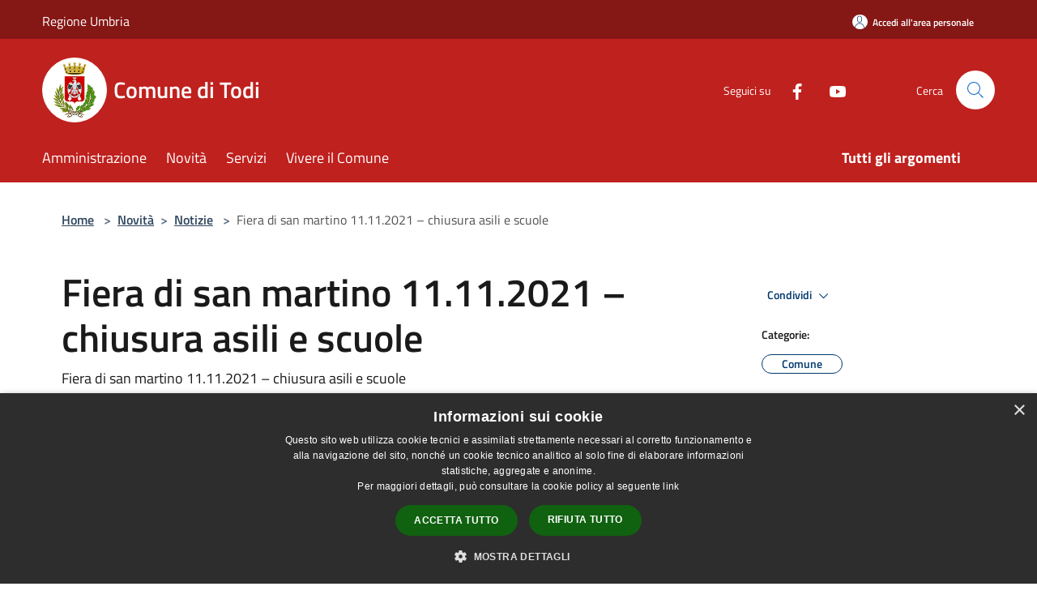

--- FILE ---
content_type: text/html; charset=UTF-8
request_url: https://comune.todi.pg.it/it/news/fiera-di-san-martino-11-11-2021-chiusura-asili-e-scuole
body_size: 93962
content:
<script>

    function changeIcon() {
        if((document.querySelector(".arrow").getAttribute('xlink:href')).includes("arrow-up"))
            document.querySelector(".arrow").setAttribute('xlink:href', "/svg/agid.svg#it-arrow-down");
        else
            document.querySelector(".arrow").setAttribute('xlink:href', "/svg/agid.svg#it-arrow-up");
    }
</script>

<!doctype html>
<html class="no-js" lang="it">
    <head>
        <meta charset="utf-8">
        <meta name="viewport" content="width=device-width, initial-scale=1, shrink-to-fit=no">
        <meta http-equiv="X-UA-Compatible" content="IE=edge"/>
        <meta name="csrf-token" content="1wZLeXpBqFBsY26UEC0UmYZwxviApQW4kq3om0vJ">
        <title> Fiera di san martino 11.11.2021 – chiusura asili e scuole - Comune di Todi</title>
                <link rel="stylesheet" href="/bootstrap-italia/dist/css/bootstrap-italia.min.css">
        <link rel="stylesheet" href="/css/agid.css?id=8e7e936f4bacc1509d74">
        <link rel="stylesheet" href="/css/ionicons/ionicons.min.css">

                        <link rel="canonical" href="https://comune.todi.pg.it/it/news/fiera-di-san-martino-11-11-2021-chiusura-asili-e-scuole" />

        <style>
        
        .background-theme-lighter {
            background-color: rgba(191,33,30,0.1);
        }
    
        :root {
            --pui-cstm-primary: hsl(1deg,73%,43%);
            --pui-cstm-primary-rgb: 191, 33, 30;
            --pui-cstm-primary-hover: hsl(1deg, 73%, 53%);
            --pui-cstm-primary-active: hsl(1deg, 73%, 56%);
            --pui-cstm-primary-text-color: hsl(0deg, 0%, 100%);
            --pui-cstm-secondary: hsl(1deg, 73%, 43%);
            --pui-cstm-secondary-rgb: 191, 33, 30;
            --pui-cstm-secondary-hover: hsl(1deg, 73%, 53%);
            --pui-cstm-secondary-active: hsl(1deg, 73%, 56%);
            --pui-cstm-secondary-text-color: hsl(0deg, 0%, 100%);
        }
    
        .button-transparent {
            box-shadow: inset 0 0 0 2px #bf211e;
            color: #bf211e;
        }

        .text-button-transparent {
            color: #bf211e;
        }

        .icon-button-transparent {
            fill: #bf211e !important;
        }

        .button-fill-header {
            background-color: #bf211e;
        }

        .button-transparent:hover {
            box-shadow: inset 0 0 0 2px #ab1d1b;
            color: #ab1d1b;
        }

        .button-fill-header:hover {
            background-color: #ab1d1b;
        }

        .pagination-menu .page-link[aria-current] {
            color: #bf211e !important;
            border: 1px solid #bf211e !important;
        }

        .pagination-menu .page-link:hover {
            color: #ab1d1b !important;
        }

        .pagination-menu .page-link .icon-primary {
            fill: #bf211e !important;
        }
    
        .responsive-table thead th {
            background-color: #bf211e;
            border: 1px solid #851715;
        }

        .responsive-table thead th {
            background-color: #bf211e;
            border: 1px solid #851715;
        }

        @media (min-width: 480px) {
            .responsive-table tbody th[scope=row] {
                border-left: 1px solid #851715;
                border-bottom: 1px solid #851715;
            }

            .responsive-table tbody td {
                border-left: 1px solid #851715;
                border-bottom: 1px solid #851715;
                border-right: 1px solid #851715;
            }

            .responsive-table tbody td:last-of-type {
                border-right: 1px solid #851715;
            }
        }

        @media (max-width: 767px) {
            .responsive-table tbody th[scope=row] {
                background-color:#bf211e;
            }
        }
    #footer-feedback {
        background-color: #bf211e;
    }#footer-banner {
        background-color: #bf211e;
    }.link-list-wrapper ul li a.list-item.active {
        background: #bf211e;
    }.it-header-slim-wrapper {
            background-color: #851715;
        }
        .it-header-slim-wrapper .it-header-slim-wrapper-content .it-header-slim-right-zone button {
            background-color: #851715;
        }
        .btn-personal {
            background-color: #851715!important;
            border-color: #851715!important;
        }
        .btn-personal:hover {
            background-color: #851715!important;
            border-color: #851715!important;
        }
        .btn-personal:active {
            background-color: #851715!important;
            border-color: #851715!important;
        }
        .btn-personal:focus {
            background-color: #851715!important;
            border-color: #851715!important;
            box-shadow: none !important;
        }.it-header-slim-wrapper .it-header-slim-wrapper-content .it-header-slim-right-zone button:hover {
            background-color: #721312;
        }.it-header-center-wrapper {
            background-color: #bf211e;
        }@media (min-width: 992px) {
            .it-header-navbar-wrapper {
                background-color: #bf211e;
            }
        }.page-father-button {
            background-color: #bf211e;
        }
    .navbar-alerts-link-active{
        background-color: #bf211e;
    }
    .btn-custom {
        background-color:#bf211e;
    }
    .btn-custom:focus {
        box-shadow: inset 0 1px 0 rgb(255 255 255 / 15%), 0 1px 1px rgb(0 0 0 / 8%), 0 0 0 0.2rem rgba(191,33,30,0.5);
    }
    .btn-custom:not(:disabled):not(.disabled).active,
    .btn-custom:not(:disabled):not(.disabled):active,
    .btn-custom:hover {
        background-color:#851715;
    }
    .btn-custom:not(:disabled):not(.disabled).active:focus,
    .btn-custom:not(:disabled):not(.disabled):active:focus {
        box-shadow: inset 0 3px 5px rgb(0 0 0 / 13%), 0 0 0 0.2rem rgba(191,33,30,0.5);
    }/*custom  css events*/
        .events-bar {
            background-color: #bf211e!important;
        }
        .event__detail {
            background-color: #851715!important;
        }
        .event--selected {
            background-color: #851715;
        }
        .event:active, .event:focus, .event:hover {
            background-color: #851715;
        }
        .it-calendar-wrapper .it-header-block-title {
            background-color: #bf211e;
        }
    
        .btn-registry {
            background-color: #bf211e;
        }
        .btn-registry:hover {
            background-color: #ab1d1b;
        }
        .btn-custom {
            background-color: #bf211e;
        }
        .btn-custom:hover {
            background-color: #ab1d1b;
        }
    
    #progressbar .active {
        color: #bf211e;
    }

    #progressbar li.active:before,
    #progressbar li.active:after {
        background: #bf211e;
    }

    .progress-bar {
        background-color: #bf211e;
    }

    .funkyradio input:checked ~ label:before,
    .funkyradio input:checked ~ label:before {
        background-color: #bf211e;
    }

    .funkyradio input:empty ~ label:before,
    .funkyradio input:empty ~ label:before {
        background-color: #bf211e;
    }

    #msform .action-button {
        background: #bf211e;
    }

    #msform .action-button:hover,
    #msform .action-button:focus {
        background-color: #ab1d1b;
    }

    #msform input:focus,
    #msform textarea:focus {
        border: 1px solid #bf211e;
    }
    
    #left-menu .pnrr_separator .bg {
        background-color: #bf211e;
    }
    .theme-color {
        background-color: #bf211e !important;
    }
    .time-events {
        background-color: #bf211e !important;
    }
        .btn-primary {
            border: 2px solid #bf211e;
        }
        .btn-primary:hover {
            border: 2px solid #ab1d1b;
        }
        .back-to-top {
            background-color: #bf211e;
        }
        .it-header-center-wrapper .h2.no_toc {
            background-color: #bf211e;
        }
    
        .link-list-wrapper ul li a span {
            color: #bf211e;
        }
    
    </style>
                <meta name="description" content="Sito ufficiale Comune di Todi">
<meta property="og:title" content="Fiera di san martino 11.11.2021 – chiusura asili e scuole" />
<meta property="og:locale" content="it_IT" />
<meta property="og:description" content="" />
<meta property="og:type" content="website" />
<meta property="og:url" content="https://comune.todi.pg.it/it/news/fiera-di-san-martino-11-11-2021-chiusura-asili-e-scuole" />
<meta property="og:image" content="https://todi-api.municipiumapp.it/s3/720x960/s3/7265/media/schermata-2021-11-08-alle-13-49-31.png" />



    <link rel="icon" type="image/png" href="https://todi-api.municipiumapp.it/s3/150x150/s3/7265/sito/stemma.jpg">
    <link rel="apple-touch-icon" href="https://todi-api.municipiumapp.it/s3/150x150/s3/7265/sito/stemma.jpg">

    


<!-- Attenzione a buttare script lato API -->
    <script type="text/javascript" charset="UTF-8" src="//cdn.cookie-script.com/s/db91fd379dcba7b94e0d56afb81ef70b.js"></script>
 
<style>

#nav-tabContent {
background-color: #f5f5f5;
}


hr {
    margin: 1rem 0;
    color: inherit;
    border: 0;
    border-top: 0px solid;
    opacity: .25;
}


@media (min-width: 992px) {
    .col-lg-11 {
        flex: 0 0 auto;
        width: 100%;
    }
}


table { 
    width: 100%; 
    table-layout: fixed;
    border-collapse: collapse; 
    margin: 0 auto;
}
/* Zebra striping */
tr:nth-of-type(odd) { 
    background: #f2f2f2; 
}
th { 
    background: #414141; 
    color: #fff; 
    font-weight: 600; 
}
td, th { 
    padding: 8px; 
    border: 1px solid #ccc; 
    text-align: left;
    font-size:16px;
    
    
}
/*Mobile View*/
@media 
only screen and 
    (max-width: 760px){
    td, tr { 
        display: block; 
    }
    
    th { 
    background: #414141; 
    color: #fff; 
    font-weight: 600; 
}
    
    /* Hide table headers (but not display: none;, for accessibility) */
    thead tr { 
        position: absolute;
        top: -9999px;
        left: -9999px;
    }
    tr {
        border: 1px solid #CCC; 
    }
    tr + tr{
        margin-top: 1.5em;
    }
    td { 
        /* make like a "row" */
        border: none;
        border-bottom: 1px solid #eee; 
        position: relative;
     /*   padding-left: 50%;*/ 
        text-align: left; 
    }
    td:before { 
        content: attr(data-label);
        display: inline-block;
        line-height: 1.5;
        margin-left: -100%;
        width: 100%;
        white-space: nowrap;
    }
    
    
    .colorex {
        color: #C60;
        font-weight: 700;
        text-decoration: none;            
        
        }
}

.tdevidenza {
border: 0px solid #FFF;
padding: 20px;
background-color: #FFF;
vertical-align: top;
}



</style>

<script>
var _paq = window._paq = window._paq || [];
/* tracker methods like "setCustomDimension" should be called before "trackPageView" */
_paq.push(['trackPageView']);
_paq.push(['enableLinkTracking']);
(function() {
var u="https://ingestion.webanalytics.italia.it/";
_paq.push(['setTrackerUrl', u+'matomo.php']);
_paq.push(['setSiteId', 'Kj0dG6lqnL']);
var d=document, g=d.createElement('script'), s=d.getElementsByTagName('script')[0];
g.async=true; g.src=u+'matomo.js'; s.parentNode.insertBefore(g,s);
})();
</script>
<!-- End Matomo Code -->

    </head>
    <body class="">
        <a href="#main-content" class="sr-only">Salta al contenuto principale</a>
                <div id="loading-layer" class="loading">
            <div class="loading__icon loading__icon--ripple">
                <div></div>
                <div></div>
            </div>
        </div>


        <header class="it-header-wrapper it-header-sticky" data-bs-toggle="sticky" data-bs-position-type="fixed" data-bs-sticky-class-name="is-sticky" data-bs-target="#header-nav-wrapper">
    <div class="it-header-slim-wrapper">
    <div class="container-fluid container-municipium-agid">
        <div class="row">
            <div class="col-12">
                <div class="it-header-slim-wrapper-content pl-0">

                                        <a class="d-lg-block navbar-brand"  href="https://www.regione.umbria.it/home" target="_blank" >
                                                    Regione Umbria
                                            </a>


                    <div class="it-header-slim-right-zone">
                                                                            <a class="btn btn-primary btn-icon btn-full btn-personal"
                                href="https://comune.todi.pg.it/it/private"
                                data-element="personal-area-login" aria-label="Accedi all&#039;area personale">
                                <span class="rounded-icon" aria-hidden="true">
                                    <svg class="icon icon-primary" aria-label="Accesso Utente">
                                        <use xlink:href="/bootstrap-italia/dist/svg/sprites.svg#it-user"></use>
                                    </svg>
                                </span>
                                <span class="d-none d-lg-block">Accedi all&#039;area personale</span>
                            </a>
                                                                                                
                                            </div>
                </div>
            </div>
        </div>
    </div>
</div>


    <div class="it-nav-wrapper">
        <div class="it-header-center-wrapper">
            <div class="container-fluid container-municipium-agid">
                <div class="row">
                    <div class="col-12">
                        <div class="it-header-center-content-wrapper">

                            <div class="it-brand-wrapper">
    <a href="/">

                    <span class="municipality__squared">
                <img src="//todi-api.municipiumapp.it/s3/150x150/s3/7265/sito/stemma.jpg" alt="logo">
            </span>
        
                    <div class="ml-2 it-brand-text">
                <span class="h2 no_toc">Comune di Todi</span>
            </div>
            </a>
</div>

                                                            <div class="it-right-zone">
                                                                        <div class="it-socials d-none d-md-flex">
                                        <span>Seguici su</span>
                                        <ul>
                                                                                                                                                <li class="single-social-phone">
                                                        <a aria-label="Facebook" href="https://www.facebook.com/comunetodi/" title="Facebook" target="_blank">
                                                            <svg class="icon" role="img" aria-label="Facebook"><use href="/bootstrap-italia/dist/svg/sprites.svg#it-facebook"></use></svg>
                                                        </a>
                                                    </li>
                                                                                                                                                                                                                                                                                            <li class="single-social-phone">
                                                        <a aria-label="Youtube" href="https://todi.civicam.it/" title="Youtube" target="_blank">
                                                            <svg class="icon" role="img" aria-label="Youtube"><use href="/bootstrap-italia/dist/svg/sprites.svg#it-youtube"></use></svg>
                                                        </a>
                                                    </li>
                                                                                                                                                                                                                                                                                                                                                                                                                                                                                                                                                                                                                </ul>
                                    </div>
                                                                        <div class="it-search-wrapper">
                                        <span class="d-none d-md-block">Cerca</span>
                                        <a aria-label="Cerca" class="search-link rounded-icon"
                                        href="#" data-bs-toggle="modal" data-bs-target="#searchModal">
                                            <svg class="icon" aria-label="Cerca" role="img">
                                                <use
                                                    xlink:href="/svg/agid.svg#it-search"></use>
                                            </svg>
                                        </a>
                                    </div>
                                </div>
                                                    </div>
                    </div>
                </div>
            </div>
        </div>
                    <div class="it-header-navbar-wrapper" id="header-nav-wrapper">
                <div class="container-fluid container-municipium-agid">
                    <div class="row">
                        <div class="col-12">
                            <nav class="navbar navbar-expand-lg has-megamenu">
                                <button aria-controls="nav10" aria-expanded="false"
                                        aria-label="Toggle navigation" class="custom-navbar-toggler"
                                        data-bs-target="#nav10" data-bs-toggle="navbarcollapsible" type="button">
                                    <svg class="icon" aria-label="Menù" role="img">
                                        <use
                                            xlink:href="/svg/agid.svg#it-burger"></use>
                                    </svg>
                                </button>
                                <div class="navbar-collapsable" id="nav10">
                                    <div class="overlay"></div>
                                    <div class="menu-wrapper">
                                        <div class="close-div" style="padding:0px">
                                            <button class="btn close-menu" type="button" title="Chiudi menù">
                                                <svg class="icon icon-close" aria-label="Chiudi menù">
                                                    <use xlink:href="/svg/agid.svg#close"></use>
                                                </svg>
                                            </button>
                                        </div>
                                        <div class="navbar-logo mobile-only">
                                            <div class="row align-items-center">
                                                <div class="col-4">
                                                    <span class="municipality__logo pl-3">
                                                        <img src="//todi-api.municipiumapp.it/s3/7265/sito/stemma.jpg" alt="logo">
                                                    </span>
                                                </div>
                                                <div class="col-6">
                                                    <span class="navbar-municipality">Comune di Todi</span>
                                                </div>
                                                <div class="col-2">
                                                </div>
                                            </div>
                                        </div>
                                        <ul class="navbar-nav" id="main-navigation" data-element="main-navigation"
                                        >
                                                                                                                                                    <li class="nav-item">
        <a class="nav-link nav-link-menu " href="https://comune.todi.pg.it/it/menu/amministrazione-244333" target="" data-element="management">
                            <span>Amministrazione</span>
                    </a>
    </li>
                                                                                                                                                                                                    <li class="nav-item">
        <a class="nav-link nav-link-menu " href="https://comune.todi.pg.it/it/menu/news" target="" data-element="news">
                            <span>Novità</span>
                    </a>
    </li>
                                                                                                                                                                                                    <li class="nav-item">
        <a class="nav-link nav-link-menu " href="https://comune.todi.pg.it/it/menu/servizi" target="" data-element="all-services">
                            <span>Servizi</span>
                    </a>
    </li>
                                                                                                                                                                                                    <li class="nav-item">
        <a class="nav-link nav-link-menu " href="https://comune.todi.pg.it/it/menu/vivere-il-comune" target="" data-element="live">
                            <span>Vivere il Comune</span>
                    </a>
    </li>
                                                                                                                                                                                                                                                                                                                            </ul>
                                                                                                                                                                    <ul class="navbar-nav navbar-nav-last" id="third-navigation">
                                                                                                                                                                                                                                                                                                                                                                                                                                                                                                                                                                                                                                                                                                                                                                                                                                                <li class="nav-item">
        <a class="nav-link nav-link-menu nav-link-last" href="https://comune.todi.pg.it/it/topics" target="" data-element="all-topics">
                            <span><b>Tutti gli argomenti</b></span>
                    </a>
    </li>
                                                                                                                                                                                                                                                                                                        </ul>
                                                                                <ul class="navbar-nav navbar-nav-auth mobile-only">
                                                                                                                                        <li class="nav-item">
                                                    <a class="nav-link nav-link-menu mobile-only" href="https://comune.todi.pg.it/it/private">
                                                        <span>Accedi all&#039;area personale</span>
                                                    </a>
                                                </li>
                                                                                                                                </ul>
                                                                                    <div class="container-social-phone mobile-only">
                                                <h1 class="h3">Seguici su</h1>
                                                <ul class="socials-phone">
                                                                                                                                                                    <li class="single-social-phone">
                                                            <a aria-label="Facebook" href="https://www.facebook.com/comunetodi/" title="Facebook" target="_blank">
                                                                <svg class="icon" aria-label="Facebook" role="img"><use href="/bootstrap-italia/dist/svg/sprites.svg#it-facebook"></use></svg>
                                                            </a>
                                                        </li>
                                                                                                                                                                                                                                                                                                                                        <li class="single-social-phone">
                                                            <a aria-label="Youtube" href="https://todi.civicam.it/" title="Youtube" target="_blank">
                                                                <svg class="icon" aria-label="Youtube" role="img"><use href="/bootstrap-italia/dist/svg/sprites.svg#it-youtube"></use></svg>
                                                            </a>
                                                        </li>
                                                                                                                                                                                                                                                                                                                                                                                                                                                                                                                                                                                                                                                                                                                        </ul>
                                            </div>
                                                                            </div>
                                </div>
                            </nav>
                        </div>
                    </div>
                </div>
            </div>
            </div>
</header>

        <main id="main-content">

                                        <section id="breadcrumb" class=" container-fluid container-municipium-agid  px-4 my-4" >
    <div class="row">
        <div class="col px-lg-4">
            <nav class="breadcrumb-container" aria-label="breadcrumb">
                <ol class="breadcrumb" data-element="breadcrumb">
                    <li class="breadcrumb-item">
                        <a href="https://comune.todi.pg.it/it">Home</a>
                        <span class="separator">&gt;</span>
                    </li>

                                                            


                    

                    
                                                                        <li class="breadcrumb-item">
                                <a href="https://comune.todi.pg.it/it/menu/news">Novità</a><span class="separator">&gt;</span>
                            </li>
                                                                                                    <li class="breadcrumb-item">
                                <a href="https://comune.todi.pg.it/it/news?type=1">Notizie</a>
                                <span class="separator">&gt;</span>
                            </li>
                                            
                    
                    
                    
                    
                    
                    
                    

                    
                    
                    
                    
                    
                                                                                                    
                    
                    
                                        
                    
                    

                    
                    
                    
                    
                    
                    
                    
                    
                    
                                            <li class="breadcrumb-item active" aria-current="page">
                            Fiera di san martino 11.11.2021 – chiusura asili e scuole
                        </li>
                                        

                                                                
                                                            
                                        
                                        
                    
                                                            
                                        
                    
                    
                    
                    
                    
                    
                    
                    
                    
                    
                                        
                    
                    
                    
                    
                    
                                        
                    
                    
                    
                    
                    
                    
                    
                    
                    
                    
                                    </ol>
            </nav>

        </div>
    </div>
</section>
        <section  class="container-fluid container-municipium-agid px-4 mt-4">
        <div class="container" id="page-pnrr">
            <div class="row">
                <div class="col-lg-8 col-md-8">
                                            <h1 data-element="news-title">Fiera di san martino 11.11.2021 – chiusura asili e scuole</h1>
                                                                                                                <p data-element="news-description">Fiera di san martino 11.11.2021 – chiusura asili e scuole</p>
                                                                                                                                                                                                                                                </div>
                <div class="offset-lg-1 col-lg-3 col-md-4 page-pnrr-share">
                    <div class="dropdown d-inline">
  <button class="btn btn-dropdown dropdown-toggle pnrr_actions" type="button" id="shareActions" data-bs-toggle="dropdown" aria-haspopup="true" aria-expanded="false">
    Condividi
    <svg class="icon-expand icon icon-sm icon-primary" role="img" aria-label="Espandi"><use href="/bootstrap-italia/dist/svg/sprites.svg#it-expand"></use></svg>
  </button>
  <div class="dropdown-menu" aria-labelledby="shareActions">
    <div class="link-list-wrapper">
        <ul class="link-list">
            <li>
                <a href="javascript: void(0)" onclick="window.open('https://www.facebook.com/sharer/sharer.php?u=https%3A%2F%2Fcomune.todi.pg.it%2Fit%2Fnews%2Ffiera-di-san-martino-11-11-2021-chiusura-asili-e-scuole&amp;display=popup&amp;ref=plugin&amp;src=like&amp;kid_directed_site=0','sharer','toolbar=0,status=0,width=548,height=325');"
                    class="dropdown-item list-item left-icon share-facebook" title="Condividi su: Facebook">
                    <svg class="icon pnrr_icon_dropdown icon-primary left"><use xlink:href="/svg/agid.svg#it-facebook"></use></svg>
                    <small>Facebook</small>
                </a>
            </li>
            <li>
                <a href="https://twitter.com/intent/tweet?url=https%3A%2F%2Fcomune.todi.pg.it%2Fit%2Fnews%2Ffiera-di-san-martino-11-11-2021-chiusura-asili-e-scuole&amp;text=Fiera+di+san+martino+11.11.2021+%E2%80%93+chiusura+asili+e+scuole" target="_blank" class="dropdown-item list-item left-icon share-twitter"
                    title="Condividi su: Twitter">
                    <svg class="icon pnrr_icon_dropdown icon-primary left"><use xlink:href="/svg/agid.svg#it-twitter"></use></svg>
                    <small>Twitter</small>
                </a>
            </li>
            <li>
                <a href="https://www.linkedin.com/sharing/share-offsite/?url=https://comune.todi.pg.it/it/news/fiera-di-san-martino-11-11-2021-chiusura-asili-e-scuole" target="_blank" class="dropdown-item list-item left-icon share-linkedin"
                    title="Condividi su: Linkedin">
                    <svg class="icon pnrr_icon_dropdown icon-primary left"><use xlink:href="/svg/agid.svg#it-linkedin"></use></svg>
                    <small>Linkedin</small>
                </a>
            </li>
            <li>
                <a href="https://api.whatsapp.com/send?text=Fiera+di+san+martino+11.11.2021+%E2%80%93+chiusura+asili+e+scuole+-+https%3A%2F%2Fcomune.todi.pg.it%2Fit%2Fnews%2Ffiera-di-san-martino-11-11-2021-chiusura-asili-e-scuole" target="_blank" class="dropdown-item list-item left-icon share-whatsapp"
                    title="Condividi su: WhatsApp">
                    <svg class="icon pnrr_icon_dropdown icon-primary left"><use xlink:href="/svg/agid.svg#it-whatsapp"></use></svg>
                    <small>WhatsApp</small>
                </a>
            </li>
            <li>
                <a href="https://telegram.me/share/url?url=https://comune.todi.pg.it/it/news/fiera-di-san-martino-11-11-2021-chiusura-asili-e-scuole&amp;text=Fiera di san martino 11.11.2021 – chiusura asili e scuole" target="_blank" class="dropdown-item list-item left-icon share-telegram"
                    title="Condividi su: Telegram">
                    <svg class="icon pnrr_icon_dropdown icon-primary left"><use xlink:href="/svg/agid.svg#it-telegram"></use></svg>
                    <small>Telegram</small>
                </a>
            </li>
        </ul>
    </div>
  </div>
</div>
                                            <div class="mt-4 mb-4">
                            <h6><small>Categorie:</small></h6>
                                <a  href="https://comune.todi.pg.it/it/news-category/118539"  class="pnrr_subjects-link"
             data-element="service-topic" >
            <div class="chip chip-simple chip-primary chip-subjects"><span class="chip-label chip-label-pnrr">Comune</span></div></a>
                            </div>
                                                                                    <div class="mt-4 mb-4">
                            <h6><small>Argomenti:</small></h6>
                                <a  href="https://comune.todi.pg.it/it/topics/13"  class="pnrr_subjects-link"
             data-element="service-topic" >
            <div class="chip chip-simple chip-primary chip-subjects"><span class="chip-label chip-label-pnrr">Comunicazione istituzionale</span></div></a>
                            </div>
                                    </div>
            </div>

                            <div class="row">
                    <div class="col-md-3">
                        <p>  Data  :</p>
                        <p><b>8 novembre 2021</b></p>
                    </div>
                                    </div>
            
                                                <div class="row row-full-width">
                        <figure class="figure">
                            <img src="//todi-api.municipiumapp.it/s3/7265/media/schermata-2021-11-08-alle-13-49-31.png"
                                 alt="Fiera di san martino 11.11.2021 – chiusura asili e scuole" class="figure-img img-fluid">
                            <figcaption class="figure-caption text-center pt-3"></figcaption>
                        </figure>
                    </div>
                                        <section id="article-general">
                <div class="row">
                    <div class="linetop"></div>
                    <div class="col-lg-3 col-md-4 lineright">
    <aside id="left-menu">
        <h1 class="dropdown h4">
            <a data-bs-toggle="collapse" href="#menu-list" role="button" aria-expanded="true" aria-controls="menu-list">
                Indice della pagina
                <svg class="icon pnrr_icon_dropdown_page" onclick="changeIcon()" role="img" aria-label="Freccia"><use class="arrow" xlink:href="/svg/agid.svg#it-arrow-down"></use></svg>
            </a>
        </h1>
        <div class="pnrr_separator"><div class="bg"></div></div>
        <ul class="link-list collapse show" id="menu-list" data-element="page-index">
                                                                                                <li class="nav-item">
                            <a class="list-group-item list-group-item-action nav-link" href="#descrizione" title="Vai al paragrafo Descrizione">
                            <span class="title-medium">Descrizione</span>
                            </a>
                        </li>
                                                                                                                                    <li class="nav-item">
                            <a class="list-group-item list-group-item-action nav-link" href="#indirizzo" title="Vai al paragrafo Indirizzo">
                            <span class="title-medium">Indirizzo</span>
                            </a>
                        </li>
                                                                                                                                    <li class="nav-item">
                            <a class="list-group-item list-group-item-action nav-link" href="#a-cura-di" title="Vai al paragrafo A cura di">
                            <span class="title-medium">A cura di</span>
                            </a>
                        </li>
                                                                                                                                    <li class="nav-item">
                            <a class="list-group-item list-group-item-action nav-link" href="#allegati" title="Vai al paragrafo Allegati">
                            <span class="title-medium">Allegati</span>
                            </a>
                        </li>
                                                
                                                        <li class="nav-item">
                    <a class="list-group-item list-group-item-action nav-link" href="#contenuti-correlati" title="Vai al paragrafo Contenuti correlati">
                    <span class="title-medium">Contenuti correlati</span>
                    </a>
                </li>
                    </ul>
    </aside>
</div>
                    <div class="col-lg-9 col-md-8 pt8">
                        <div class="article-content">
                            <div class="page-content  paragraph">
                            <div class="row">
                    <div class="offset-md-1 col-md-11">
                        <a id="descrizione" class="anchor-content" href="#">Municipium</a>
                        <h2>Descrizione </h2>
                    </div>
                </div>
                                                                                    <div class="row">
                        <div class="offset-md-1 col-md-11">
                            <div ><p><strong>FIERA DI SAN MARTINO 11.11.2021 &ndash; CHIUSURA ASILO NIDO &ldquo;I PRIMI</strong> <strong>PASSI&rdquo; , SCUOLE PARITARIA M. Ss. DEL CAMPIONE E SCUOLE STATALI DI OGNI</strong> <strong>ORDINE E GRADO</strong></p>
<p>Gioved&igrave; 11 novembre, in occasione della tradizionale fiera di San Martino, <strong>l'asilo nido d'infanzia &ldquo;I primi passi&rdquo;, la scuola dell'infanzia paritaria M. Ss. del Campione, le scuole dell'infanzia statali, le scuole primarie e le scuole secondarie di 1&deg; grado e di 2&deg; grado, presenti nel territorio comunale osserveranno un giorno di chiusura</strong></p></div>
                        </div>
                    </div>
                            
                                                        </div>
                    <div class="page-content  paragraph">
                            <div class="row">
                    <div class="offset-md-1 col-md-11">
                        <a id="indirizzo" class="anchor-content" href="#">Municipium</a>
                        <h2>Indirizzo </h2>
                    </div>
                </div>
                                                                                        <div class="offset-md-1 col-md-11">
                           06059 Todi PG, Italia
                            <script>
                                                                    map_location = {
                                        'title': 'Fiera di san martino 11.11.2021 – chiusura asili e scuole',
                                        'address': '06059 Todi PG, Italia',
                                        'latitude': 42.7819352,
                                        'longitude': 12.4065686
                                    };
                                                            </script>
                            <link rel="stylesheet" href="/css/leaflet/MarkerCluster.css" />
    <link rel="stylesheet" href="/css/leaflet/MarkerCluster.Default.css" />
    <link rel="stylesheet" href="/css/leaflet/Control.Geocoder.css" />
    <link rel="stylesheet" href="/css/leaflet/leaflet.css" crossorigin=""/>
    <link rel="stylesheet" href="/css/leaflet/esri-leaflet-geocoder.css" crossorigin="">

    <div class="my-4">
        <div id="show_map_location" class="d-table text-center w-100" style="border: 2px solid #00529e; height: 200px;">
            <div class="d-table-cell align-middle">
                <button class="btn btn-primary my-auto">
                    Visualizza in Mappa
                </button>
            </div>
        </div>
        <div id="map-location">
        </div>
    </div>

    <script src="/js/leaflet/leaflet.js"></script>
    <script src="/js/leaflet/leaflet.markercluster-src.js"></script>
    <script src="/js/leaflet/Control.Geocoder.js"></script>
    <script src="/js/leaflet/esri-leaflet.js"></script>
    <script src="/js/leaflet/esri-leaflet-geocoder.js"></script>
                        </div>
                            
                                                        </div>
                    <div class="page-content  paragraph">
                            <div class="row">
                    <div class="offset-md-1 col-md-11">
                        <a id="a-cura-di" class="anchor-content" href="#">Municipium</a>
                        <h2>A cura di </h2>
                    </div>
                </div>
                                                
                                                                                                                <div class="row">
                                                                                    <div class="offset-md-1 col-md-6 page-pnrr-content">
                                                                            <div class="card-wrapper card-space" >
    <div class=" card card-bg  card-big rounded shadow">
        <div class="card-body">
            <div class="d-flex align-items-center flex-wrap flex-sm-nowrap  ">
                                                <a  href="https://comune.todi.pg.it/it/organizational_unit/ufficio-comunicazione"   class="custom-link-reference" >
                    <p class="card-title h5   no-bold ">
                        Ufficio comunicazione
                    </p>
                </a>
            </div>
                                                    <a class="read-more" href="https://comune.todi.pg.it/it/organizational_unit/ufficio-comunicazione"
                    >
                    <span class="text">
                        Vai alla Pagina
                    </span>
                    <svg class="icon" aria-label="Freccia destra" role="img">
                        <use xlink:href="/svg/agid.svg#it-arrow-right"></use>
                    </svg>
                </a>
                                </div>
    </div>
</div>
                                </div>
                                                                        </div>
                                    </div>
                    <div class="page-content  paragraph">
                            <div class="row">
                    <div class="offset-md-1 col-md-11">
                        <a id="allegati" class="anchor-content" href="#">Municipium</a>
                        <h2>Allegati </h2>
                    </div>
                </div>
                                                
                                                <div class="row">
                        <div class="offset-md-1 col-auto page-pnrr-content">
                                                            <div class="callout callout-more note">
    <div class="callout-title">
        <svg class="icon" aria-label="Allega file"  role="img">
            <use xlink:href="/svg/agid.svg#ca-attach_file"></use>
        </svg>
        <a class="callout-more-download" href="//todi-api.municipiumapp.it/s3/7265/allegati/ord_00174_08-11-2021.pdf" target="_blank">
            <span>ord_00174_08-11-2021</span>
        </a>
    </div>
    <div class="row">
                <div class="col-8">
            <p class="callout-attachment-type">
                
            </p>
        </div>
        <div class="text-right col-4">
            <a class="callout-more-download" href="//todi-api.municipiumapp.it/s3/7265/allegati/ord_00174_08-11-2021.pdf" target="_blank"
                >
                <svg class="icon" aria-label="Download"  role="img">
                    <use xlink:href="/svg/agid.svg#it-download"></use>
                </svg>
                <span class="sr-only">PDF </span> Scarica
            </a>
        </div>
    </div>
</div>


                        </div>
                    </div>
                                                                                                    </div>
                                                                                            <div class="page-content paragraph">
                                    <div class="row">
                                        <div class="offset-md-1 col-md-11">
                                            <a id="contenuti-correlati" class="anchor-content" href="#">Municipium</a>
                                            <h4>Contenuti correlati</h4>
                                        </div>
                                    </div>
                                    <div class="row">
                                        <div class="offset-md-1 col-md-11">
                                            <ul class="list-correlati">
                                                                                                                                                                                                                        <li>
                                                                <a href="https://comune.todi.pg.it/it/news/ufficio-tributi-del-comune-di-todi-questionario-customer-satisfaction-2023-1934084" class="sidebar-block__link">
                                                                    Ufficio Tributi del Comune di Todi - Questionario Customer Satisfaction 2025
                                                                </a>
                                                            </li>
                                                                                                                                                                                                                                                                            <li>
                                                                <a href="https://comune.todi.pg.it/it/news/a-todi-recupero-di-evasione-di-tasse-e-tributi-locali-raddoppiata-negli-ultimi-tre-anni" class="sidebar-block__link">
                                                                    Recupero dell&#039;evasione di tasse e tributi locali raddoppiata  
                                                                </a>
                                                            </li>
                                                                                                                                                                                                                                                                            <li>
                                                                <a href="https://comune.todi.pg.it/it/news/affidamenti-servizi-pubblici-locali-a-rilevanza-economica" class="sidebar-block__link">
                                                                    Affidamenti Servizi Pubblici Locali a rilevanza economica
                                                                </a>
                                                            </li>
                                                                                                                                                                                                                                                                            <li>
                                                                <a href="https://comune.todi.pg.it/it/news/saluto-ai-dipendenti-in-pensione-organico-sceso-da-110-a-89-unita-inn-sei-anni" class="sidebar-block__link">
                                                                    Saluto ai dipendenti comunali in pensione, organico sceso da 110 a 89 unità in sei anni
                                                                </a>
                                                            </li>
                                                                                                                                                                                                                                                                            <li>
                                                                <a href="https://comune.todi.pg.it/it/news/revisione-semestrale-delle-liste-elettorali" class="sidebar-block__link">
                                                                    Revisione semestrale delle liste elettorali
                                                                </a>
                                                            </li>
                                                                                                                                                                                                                                                                            <li>
                                                                <a href="https://comune.todi.pg.it/it/news/formazione-della-lista-di-leva-per-l-anno-2024" class="sidebar-block__link">
                                                                    Formazione della lista di leva per l&#039;anno 2024
                                                                </a>
                                                            </li>
                                                                                                                                                                                                                                                                            <li>
                                                                <a href="https://comune.todi.pg.it/it/news/addizionale-irpef-scende-nel-2024-allo-0-61-per-mille-rispetto-allo-0-8-del-2019" class="sidebar-block__link">
                                                                    Addizionale Irpef scende nel 2024 allo 0,61 per cento rispetto allo 0,8 del 2019
                                                                </a>
                                                            </li>
                                                                                                                                                                                                                                                                            <li>
                                                                <a href="https://comune.todi.pg.it/it/news/numeri-utili-segnalazioni" class="sidebar-block__link">
                                                                    Numeri Utili Segnalazioni
                                                                </a>
                                                            </li>
                                                                                                                                                                                                                                                                            <li>
                                                                <a href="https://comune.todi.pg.it/it/news/todi-ricorda-l-imprenditore-roberto-prosperi-cittadino-benemerito" class="sidebar-block__link">
                                                                    Todi ricorda l&#039;imprenditore Roberto Prosperi, cittadino benemerito
                                                                </a>
                                                            </li>
                                                                                                                                                                                                                                                                            <li>
                                                                <a href="https://comune.todi.pg.it/it/news/edilizia-residenziale-pubblica-nuovo-modello-di-domanda-e-scadenza-al-31-12-23" class="sidebar-block__link">
                                                                    Edilizia Residenziale Pubblica: nuovo modello di domanda e nuova scadenza al 30.12.23
                                                                </a>
                                                            </li>
                                                                                                                                                </ul>
                                        </div>
                                    </div>
                                </div>
                                                        <div class="page-content paragraph">
                                <div class="row">
                                                                                                                                                    <div class="offset-md-1 col-md-11">
                                            <p><b>Ultimo aggiornamento</b>: 8 novembre 2021, 13:52</p>
                                        </div>
                                                                    </div>
                            </div>
                        </div>
                    </div>
                </div>
            </section>

    </section>
            
        </main>

                    <section id="box-evaluate">
    <div class=" theme-color ">
        <div class="container">
            <div class="row d-flex justify-content-center border-container  theme-color ">
                <div class="col-12 col-lg-6">
                    <div class="cmp-rating pt-lg-80 pb-lg-80" id="">
                        <div class="card shadow card-wrapper card-evaluate" data-element="feedback">
                            <div class="cmp-rating__card-first flex flex-direction-column align-items-center">
                                <div class="card-header border-0">
                                                                        <h2 class="title-evaluate" data-element="feedback-title">Quanto sono chiare le informazioni su questa pagina?</h2>
                                                                    </div>
                                <input type="hidden" name="type" value="news">
                                <input type="hidden" name="path" value="it/news/fiera-di-san-martino-11-11-2021-chiusura-asili-e-scuole">
                                <input type="hidden" name="lang" value="it">
                                <input type="hidden" name="typeEvaluateId" value="1230057">
                                <div class="card-body">
                                    <fieldset class="rating rating-evaluate">
                                        <legend style="display:none">Valuta il Servizio</legend>
                                        <input type="radio" id="star5a" name="ratingA" value="5">
                                        <label class="full rating-star active" for="star5a" data-element="feedback-rate-5">
                                            <svg class="icon icon-sm" role="img" aria-labelledby="star5a" aria-label="star5" viewBox="0 0 24 24" id="it-star-full-1" xmlns="http://www.w3.org/2000/svg">
                                                <path d="M12 1.7L9.5 9.2H1.6L8 13.9l-2.4 7.6 6.4-4.7 6.4 4.7-2.4-7.6 6.4-4.7h-7.9L12 1.7z"></path>
                                                <path fill="none" d="M0 0h24v24H0z"></path>
                                            </svg>
                                        </label>
                                        <input type="radio" id="star4a" name="ratingA" value="4">
                                        <label class="full rating-star active" for="star4a" data-element="feedback-rate-4">
                                            <svg class="icon icon-sm" role="img" aria-labelledby="star4a" aria-label="star4" viewBox="0 0 24 24" id="it-star-full-2" xmlns="http://www.w3.org/2000/svg">
                                                <path d="M12 1.7L9.5 9.2H1.6L8 13.9l-2.4 7.6 6.4-4.7 6.4 4.7-2.4-7.6 6.4-4.7h-7.9L12 1.7z"></path>
                                                <path fill="none" d="M0 0h24v24H0z"></path>
                                            </svg>
                                        </label>
                                        <input type="radio" id="star3a" name="ratingA" value="3">
                                        <label class="full rating-star active" for="star3a" data-element="feedback-rate-3">
                                            <svg class="icon icon-sm" role="img" aria-labelledby="star3a" aria-label="star3" viewBox="0 0 24 24" id="it-star-full-3" xmlns="http://www.w3.org/2000/svg">
                                                <path d="M12 1.7L9.5 9.2H1.6L8 13.9l-2.4 7.6 6.4-4.7 6.4 4.7-2.4-7.6 6.4-4.7h-7.9L12 1.7z"></path>
                                                <path fill="none" d="M0 0h24v24H0z"></path>
                                            </svg>
                                        </label>
                                        <input type="radio" id="star2a" name="ratingA" value="2">
                                        <label class="full rating-star active" for="star2a" data-element="feedback-rate-2">
                                            <svg class="icon icon-sm" role="img" aria-labelledby="star2a" aria-label="star2" viewBox="0 0 24 24" id="it-star-full-4" xmlns="http://www.w3.org/2000/svg">
                                                <path d="M12 1.7L9.5 9.2H1.6L8 13.9l-2.4 7.6 6.4-4.7 6.4 4.7-2.4-7.6 6.4-4.7h-7.9L12 1.7z"></path>
                                                <path fill="none" d="M0 0h24v24H0z"></path>
                                            </svg>
                                        </label>
                                        <input type="radio" id="star1a" name="ratingA" value="1">
                                        <label class="full rating-star active" for="star1a" data-element="feedback-rate-1">
                                            <svg class="icon icon-sm" role="img" aria-labelledby="star1a" aria-label="star1" viewBox="0 0 24 24" id="it-star-full-5" xmlns="http://www.w3.org/2000/svg">
                                                <path d="M12 1.7L9.5 9.2H1.6L8 13.9l-2.4 7.6 6.4-4.7 6.4 4.7-2.4-7.6 6.4-4.7h-7.9L12 1.7z"></path>
                                                <path fill="none" d="M0 0h24v24H0z"></path>
                                            </svg>
                                        </label>
                                    </fieldset>
                                </div>
                            </div>
                            <div class="cmp-rating__card-second d-none" data-step="3">
                                <div class="card-header border-0 mb-0">
                                    <h1 class="title-medium-2-bold mb-0 h4" id="rating-feedback">Grazie, il tuo parere ci aiuterà a migliorare il servizio!</h1>
                                </div>
                            </div>
                            <div class="form-rating">
                                <div data-step="1">
                                    <div class="cmp-steps-rating">
                                        <fieldset class="fieldset-rating-one d-none" data-element="feedback-rating-positive">
                                            <div class="iscrizioni-header w-100">
                                                <div class="step-title d-flex align-items-center justify-content-between drop-shadow">
                                                    <legend class="d-block d-lg-inline" data-element="feedback-rating-question">Quali sono stati gli aspetti che hai preferito?</legend>
                                                    <h1 class="step step-first h6">1/2</h1>
                                                </div>
                                            </div>
                                            <div class="cmp-steps-rating__body">
                                                <div class="cmp-radio-list">
                                                    <div class="card card-teaser shadow-rating">
                                                        <div class="card-body">
                                                            <div class="form-check m-0">
                                                                <div class="radio-body border-bottom border-light cmp-radio-list__item">
                                                                    <input name="rating1" type="radio" id="radio-1">
                                                                    <label for="radio-1" data-element="feedback-rating-answer">Le indicazioni erano chiare</label>
                                                                </div>
                                                                <div class="radio-body border-bottom border-light cmp-radio-list__item">
                                                                    <input name="rating1" type="radio" id="radio-2">
                                                                    <label for="radio-2" data-element="feedback-rating-answer">Le indicazioni erano complete</label>
                                                                </div>
                                                                <div class="radio-body border-bottom border-light cmp-radio-list__item">
                                                                    <input name="rating1" type="radio" id="radio-3">
                                                                    <label for="radio-3" data-element="feedback-rating-answer">Capivo sempre che stavo procedendo correttamente</label>
                                                                </div>
                                                                <div class="radio-body border-bottom border-light cmp-radio-list__item">
                                                                    <input name="rating1" type="radio" id="radio-4">
                                                                    <label for="radio-4" data-element="feedback-rating-answer">Non ho avuto problemi tecnici</label>
                                                                </div>
                                                                <div class="radio-body border-bottom border-light cmp-radio-list__item">
                                                                    <input name="rating1" type="radio" id="radio-5">
                                                                    <label for="radio-5" data-element="feedback-rating-answer">Altro</label>
                                                                </div>
                                                            </div>
                                                        </div>
                                                    </div>
                                                </div>
                                            </div>
                                        </fieldset>
                                        <fieldset class="fieldset-rating-two d-none" data-element="feedback-rating-negative">
                                            <div class="iscrizioni-header w-100">
                                                <div class="step-title d-flex align-items-center justify-content-between drop-shadow">
                                                    <legend class="d-block d-lg-inline" data-element="feedback-rating-question">
                                                        Dove hai incontrato le maggiori difficoltà?
                                                    </legend>
                                                    <h1 class="step step-first h6">1/2</h1>
                                                </div>
                                            </div>
                                            <div class="cmp-steps-rating__body">
                                                <div class="cmp-radio-list">
                                                    <div class="card card-teaser shadow-rating">
                                                        <div class="card-body">
                                                            <div class="form-check m-0">
                                                                <div class="radio-body border-bottom border-light cmp-radio-list__item">
                                                                    <input name="rating2" type="radio" id="radio-6">
                                                                    <label for="radio-6" class="active" data-element="feedback-rating-answer">A volte le indicazioni non erano chiare</label>
                                                                </div>
                                                                <div class="radio-body border-bottom border-light cmp-radio-list__item">
                                                                    <input name="rating2" type="radio" id="radio-7">
                                                                    <label for="radio-7" class="active" data-element="feedback-rating-answer">A volte le indicazioni non erano complete</label>
                                                                </div>
                                                                <div class="radio-body border-bottom border-light cmp-radio-list__item">
                                                                    <input name="rating2" type="radio" id="radio-8">
                                                                    <label for="radio-8" class="active" data-element="feedback-rating-answer">A volte non capivo se stavo procedendo correttamente</label>
                                                                </div>
                                                                <div class="radio-body border-bottom border-light cmp-radio-list__item">
                                                                    <input name="rating2" type="radio" id="radio-9">
                                                                    <label for="radio-9" class="active" data-element="feedback-rating-answer">Ho avuto problemi tecnici</label>
                                                                </div>
                                                                <div class="radio-body border-bottom border-light cmp-radio-list__item">
                                                                    <input name="rating2" type="radio" id="radio-10">
                                                                    <label for="radio-10" class="active" data-element="feedback-rating-answer">Altro</label>
                                                                </div>
                                                            </div>
                                                        </div>
                                                    </div>
                                                </div>
                                            </div>
                                        </fieldset>
                                    </div>
                                </div>
                                <div class="second-fieldset d-none" data-step="2">
                                    <div class="cmp-steps-rating">
                                        <fieldset>
                                            <div class="iscrizioni-header w-100">
                                                <div class="step-title d-flex align-items-center justify-content-between drop-shadow mb-3">
                                                    <legend class="d-block d-lg-inline">
                                                        Vuoi aggiungere altri dettagli?
                                                    </legend>
                                                    <h1 class="step h6">2/2</h1>
                                                </div>
                                            </div>
                                            <div class="cmp-steps-rating__body">
                                                <div class="form-group evaluate-form-group">
                                                    <label for="formGroupExampleInputWithHelp" class="">Dettaglio</label>
                                                    <input type="text" autocomplete=feedback-input-text" data-element="feedback-input-text" class="form-control"
                                                           id="formGroupExampleInputWithHelp" aria-describedby="formGroupExampleInputWithHelpDescription" maxlength="200">
                                                    <small id="formGroupExampleInputWithHelpDescription" class="form-text">
                                                        Inserire massimo 200 caratteri</small>
                                                    <div class="frc-captcha mt-4" data-sitekey="MQEFVR26C37UVFOK"></div>
                                                    <small id="captcha-mandatory" class="form-text d-none">È necessario verificare che tu non sia un robot</small>
                                                </div>
                                            </div>
                                        </fieldset>
                                    </div>
                                </div>
                                <div class="d-flex flex-nowrap pt-4 w-100 justify-content-center button-shadow d-none container-button-evaluate">
                                    <button class="btn btn-outline-primary fw-bold me-4 btn-back" type="button">precedente</button>
                                    <button class="btn btn-primary fw-bold btn-next" type="submit" form="rating">successivo</button>
                                </div>
                            </div>
                        </div>
                    </div>
                </div>
            </div>
        </div>
    </div>
</section>

        
                    <section id="box-contacts">
        <div class="bg-grey-card pb-5 pt-0">
            <div class="container-fluid container-municipium-agid">
                <div class="row d-flex justify-content-center p-contacts">
                    <div class="col-12 col-lg-6">
                        <div class="cmp-contacts">
                            <div class="card w-100">
                                <div class="card-body card-body-contacts">
                                    <h2 class="title-medium-2-semi-bold">Contatta il comune</h2>
                                    <ul class="contact-list p-0">
                                                                                    <li>
                                                <a class="list-item" href="https://comune.todi.pg.it/it/faq">
                                                <svg class="icon icon-primary icon-sm" aria-hidden="true" aria-label="Help">
                                                <use href="/bootstrap-italia/dist/svg/sprites.svg#it-help-circle"></use>
                                                </svg><span>Leggi le domande frequenti</span></a>
                                            </li>
                                                                                                                            <li><a class="list-item" href="https://comune.todi.pg.it/it/help"
                                             data-element="contacts">
                                            <svg class="icon icon-primary icon-sm" aria-hidden="true" aria-label="Mail">
                                            <use href="/bootstrap-italia/dist/svg/sprites.svg#it-mail"></use>
                                            </svg><span>Richiedi Assistenza</span></a></li>
                                                                                                                            <li>
                                                <a class="list-item" href="tel:075 89561">
                                                <svg class="icon icon-primary icon-sm" aria-hidden="true" aria-label="Phone">
                                                <use href="/bootstrap-italia/dist/svg/sprites.svg#it-hearing"></use>
                                                </svg><span>Chiama il comune 075 89561</span></a>
                                            </li>
                                                                                                                                                                    <li>
                                                <a class="list-item" href="https://comune.todi.pg.it/it/book" data-element="appointment-booking">
                                                <svg class="icon icon-primary icon-sm" aria-hidden="true" aria-label="Calendar">
                                                <use href="/bootstrap-italia/dist/svg/sprites.svg#it-calendar"></use>
                                                </svg><span>Prenota un appuntamento</span></a>
                                            </li>
                                                                            </ul>

                                                                            <h2 class="title-medium-2-semi-bold mt-4">Problemi in città</h2>
                                        <ul class="contact-list p-0">
                                        <li><a class="list-item" href="https://comune.todi.pg.it/it/new-issue">
                                            <svg class="icon icon-primary icon-sm" aria-hidden="true" aria-label="Marker">
                                                <use href="/bootstrap-italia/dist/svg/sprites.svg#it-map-marker-circle"></use>
                                            </svg><span>Segnala disservizio</span></a></li>
                                        </ul>
                                                                    </div>
                            </div>
                        </div>
                    </div>
                </div>
            </div>
        </div>
    </section>
        
        <div class="bd-example">
            <a href="#top" aria-hidden="true" tabindex="-1" data-bs-toggle="backtotop" class="back-to-top back-to-top-show" id="example" aria-label="Torna su">
                <svg class="icon icon-light" aria-label="Torna su"><use href="/bootstrap-italia/dist/svg/sprites.svg#it-arrow-up"></use></svg>
            </a>
        </div>

        <footer class="it-footer">
        <div class="it-footer-main">
                                        <div id="footer-feedback">
                    <div class="container">
                        <div class="row ">
                            <div class="col-12">
                                <a href="https://forms.gle/mrmhdxzEBuKFRbCAA" target="_blank">
                                <svg class="icon" aria-label="Punto" role="img">
                                    <use xlink:href="/svg/agid.svg#it-dots"></use>
                                </svg>
                                Valuta questo sito, aiutaci a migliorare
                                </a>
                            </div>
                        </div>
                    </div>
                </div>
                        <div class="container-fluid container-municipium-agid">
                <div class="footer-part-container">
                    <div class="row clearfix align-items-center">
                                                    <div class="col-sm-4">
                                <div class="it-brand-wrapper">
    <a href="/">

                    <span class="municipality__squared">
                <img src="//todi-api.municipiumapp.it/s3/150x150/s3/7265/sito/stemma.jpg" alt="logo">
            </span>
        
                    <div class="ml-2 it-brand-text">
                <span class="h2 no_toc">Comune di Todi</span>
            </div>
            </a>
</div>
                            </div>
                            <div class="col-sm-3">
                                <img class="eu_logo" src="/images/footer/logo-eu-inverted.svg" alt="Eu logo">
                            </div>
                            <div class="col-sm-2"></div>
                                                            <div class="col-sm-3 footer-part-container-custom footer-seguici">
                                    <h1 class="h4">
    Seguici su
</h1>

<ul class="list-inline text-left social">

                        <li class="list-inline-item">
                <a class="p-2 text-white socials" aria-label="Facebook" href="https://www.facebook.com/comunetodi/" title="Facebook" target="_blank">
                    <svg class="icon icon-sm icon-white align-top" role="img" aria-label="Social">
                        <use xlink:href="/svg/agid.svg#it-facebook"></use></svg>
                    <span class="sr-only">Facebook</span>
                </a>
            </li>
                                            <li class="list-inline-item">
                <a class="p-2 text-white socials" aria-label="Youtube" href="https://todi.civicam.it/" title="Youtube" target="_blank">
                    <svg class="icon icon-sm icon-white align-top" role="img" aria-label="Social">
                        <use xlink:href="/svg/agid.svg#it-youtube"></use></svg>
                    <span class="sr-only">Youtube</span>
                </a>
            </li>
                                                                        
</ul>
                                </div>
                                                                        </div>
                </div>

                                    <div class="py-4 footer-part-container-custom">
                                                    <section class="lista-sezioni">
<div class="row">
<div class="col-lg-3 col-md-3 col-sm-6">
<h1>Amministrazione</h1>
<ul class="footer-list clearfix">
<li><a title="Organi di governo" href="/it/page/organi-di-governo">Organi di Governo</a></li>
<li><a title="Aree amministrative" href="/it/page/aree-amministrative">Aree Amministrative</a></li>
<li><a title="Uffici" href="/it/page/uffici">Uffici</a></li>
<li><a title="Enti e fondazioni" href="/it/page/enti-e-fondazioni">Enti e fondazioni</a></li>
<li><a title="Politici" href="/it/page/politici">Politici</a></li>
<li><a title="Personale amministrativo" href="/it/page/personale-amministrativo">Personale Amministrativo</a></li>
<li><a title="Documenti e Dati" href="/it/menu/244340">Documenti e dati</a></li>
</ul>
</div>
<div class="col-lg-3 col-md-3 col-sm-6">
<h1>Categorie di Servizio</h1>
<ul class="footer-list clearfix">
<li><a title="Anagrafe e stato civile" href="/it/page/110402?fromService=1">Anagrafe e stato civile</a></li>
<li><a title="Cultura e tempo libero" href="/it/page/110403?fromService=1">Cultura e tempo libero</a></li>
<li><a title="Vita lavorativa" href="/it/page/110404?fromService=1">Vita lavorativa</a></li>
<li>Imprese e Commercio</li>
<li>Appalti pubblici</li>
<li><a title="Catasto e urbanistica" href="/it/page/110407?fromService=1">Catasto e urbanistica</a></li>
<li>Turismo</li>
<li><a title="Mobilit&agrave; e trasporti" href="/it/page/110409?fromService=1">Mobilit&agrave; e trasporti</a></li>
</ul>
</div>
<div class="col-lg-3 col-md-3 col-sm-6">
<div>&nbsp;</div>
<ul class="footer-list clearfix">
<li><a title="Educazione e formazione" href="/it/page/110410?fromService=1">Educazione e formazione</a></li>
<li><a title="Giustizia e sicurezza pubblica" href="/it/page/110411?fromService=1">Giustizia e sicurezza pubblica</a></li>
<li><a title="Tributi,finanze e contravvenzioni" href="/it/page/110412?fromService=1">Tributi,finanze e contravvenzioni</a></li>
<li>Ambiente</li>
<li><a title="Salute, benessere e assistenza" href="/it/page/110414?fromService=1">Salute, benessere e assistenza</a></li>
<li><a title="Autorizzazioni" href="/it/page/110415?fromService=1">Autorizzazioni</a></li>
<li>Agricoltura e pesca</li>
</ul>
</div>
<div class="col-lg-3 col-md-3 col-sm-6">
<h1>Novit&agrave;</h1>
<ul class="footer-list clearfix">
<li><a href="/it/news?type=1">Notizie</a></li>
<li><a href="/it/news?type=2">Comunicati</a></li>
<li><a href="/it/news?type=3">Avvisi</a></li>
</ul>
<h1>Vivere il Comune</h1>
<ul class="footer-list clearfix">
<li><a href="/it/point-of-interests">Luoghi</a></li>
<li><a href="/it/events">Eventi</a></li>
</ul>
</div>
<div class="col-lg-3 col-md-3 col-sm-6">
<h1>Contatti</h1>
<p>Comune di Todi <br>Piazza del Popolo 29/30 - 06059 - Todi <br>Codice Fiscale: 00316740547 <br>Partita IVA: 00316740547 <br><br>PEC: <a href="mailto:comune.todi@postacert.umbria.it">comune.todi@postacert.umbria.it</a> <br>Centralino Unico: 075 89561</p>
</div>
<div class="col-lg-3 col-md-3 col-sm-6">
<div>&nbsp;</div>
<ul class="footer-list clearfix">
<li><a title="Prenotazione appuntamento" href="/it/book" data-element="appointment-booking">Prenotazione appuntamento</a></li>
<li><a title="Segnalazione disservizio" href="/it/new-issue" data-element="report-inefficiency">Segnalazione disservizio</a></li>
<li><a title="Accesso all'informazione" href="/it/faq" data-element="faq">Leggi le FAQ</a></li>
<li><a title="Richiesta assistenza" href="/it/help">Richiesta assistenza</a></li>
</ul>
</div>
<div class="col-lg-3 col-md-3 col-sm-6">
<div>&nbsp;</div>
<ul class="footer-list clearfix">
<li><a href="https://todi.trasparenza-valutazione-merito.it/web/trasparenza/menu-trasparenza" target="_blank" rel="noopener">Amministrazione trasparente</a></li>
<li><a href="https://todi.trasparenza-valutazione-merito.it/web/trasparenza/menu-albo-pretorio" target="_blank" rel="noopener">Albo Pretorio</a></li>
<li><a title="Informativa privacy" href="/it/privacy">Informativa privacy</a></li>
<li><a href="/it/legal_notices" target="_blank" rel="noopener" data-element="legal-notes">Note legali</a></li>
<li><a title="Dichiarazione di accessibilit&agrave;" href="https://form.agid.gov.it/view/9b75a160-4a97-11f0-9671-9138771b94bc" target="_blank" rel="noopener" data-element="accessibility-link">Dichiarazione di accessibilit&agrave;</a></li>
</ul>
</div>
</div>
</section>
                                            </div>
                            </div>
        </div>
    <div class="it-footer-small-prints clearfix">
        <div class="container-fluid container-municipium-agid">
            <div class="row">
    <div class="col-6">
        <ul class="it-footer-small-prints-list list-inline mb-0 d-flex flex-column flex-md-row flex-wrap-wrap">
            <li class="list-inline-item ">
                <a href="https://comune.todi.pg.it/it/feeds" title="Feed Rss">
                    RSS
                </a>
            </li>

            <li class="list-inline-item ">
                <a href="https://comune.todi.pg.it/it/accessibility" title="Accessibilità">
                    Accessibilità
                </a>
            </li>

            <li class="list-inline-item ">
                <a href="https://comune.todi.pg.it/it/privacy" title="Privacy" data-element="privacy-policy-link">
                    Privacy
                </a>
            </li>
            <li class="list-inline-item ">
                <a href="https://comune.todi.pg.it/it/cookie" title="Cookie">
                    Cookie
                </a>
            </li>
            <li class="list-inline-item ">
                <a href="https://comune.todi.pg.it/it/sitemap" title="Mappa del sito">
                    Mappa del sito
                </a>
            </li>

            
                    </ul>
    </div>
    <div class="col-6">
        <ul class="it-footer-small-prints-list list-inline mb-0 d-flex flex-column flex-md-row justify-content-flex-end">
            <li class="list-inline-item ">
                <div id="footer-copy">
                                                                        Copyright © 2026 • Comune di Todi • Powered by <a href="http://www.municipiumapp.it">Municipium</a> • <a href=https://cloud.municipiumapp.it/admin>Accesso redazione</a>
                                                            </div>
            </li>
        </ul>
    </div>


</div>

        </div>
    </div>
</footer>
                <div class="modal fade" id="searchModal" tabindex="-1" role="dialog" aria-labelledby="searchModalTitle" aria-hidden="false">

    <div class="modal-dialog" role="document">
        <div class="modal-content py-4">

            <form id="ricerca" action="https://comune.todi.pg.it/it/search" method="post">
                <input type="hidden" name="_token" value="1wZLeXpBqFBsY26UEC0UmYZwxviApQW4kq3om0vJ">                <input type="hidden" name="type" value="">

                <div class="modal-header-fullsrc">
                    <div class="container-fluid container-municipium-agid">
                        <div class="row">
                            <div class="col-11">
                                <h1 class="modal-title" id="searchModalTitle">
                                    <span>Cerca</span>
                                </h1>
                            </div>
                            <div class="col-1">
                                <button class="close" type="button" data-bs-dismiss="modal" aria-label="Chiudi">
                                    <svg class="search_icon" style="fill:black" aria-label="Chiudi">
                                        <use xlink:href="/bootstrap-italia/dist/svg/sprites.svg#it-close"></use>
                                    </svg>
                                </button>
                            </div>
                        </div>
                    </div>
                </div>

                <div class="modal-body-search">
                    <div class="container-fluid container-municipium-agid">
                        <div class="row">
                            <div class="col-lg-12 col-md-12 col-sm-12">
                                <div class="form-group mt-5">
                                    <label class="active" for="input-search">
                                        Inserisci i termini di ricerca
                                    </label>
                                    <input type="text" id="input-search" autocomplete="off" name="search" value="">

                                </div>

                                <p>
                                    Seleziona il tipo di contenuti in cui vuoi cercare
                                </p>
                                <div class="search-types">

                                                                                                                <button type="button" class="search-type btn btn-default btn-xs btn-outline-primary" data-type="">
                                            Tutto
                                        </button>
                                                                            <button type="button" class="search-type btn btn-default btn-xs btn-outline-secondary" data-type="administration">
                                            Amministrazione
                                        </button>
                                                                            <button type="button" class="search-type btn btn-default btn-xs btn-outline-secondary" data-type="news">
                                            Notizie
                                        </button>
                                                                            <button type="button" class="search-type btn btn-default btn-xs btn-outline-secondary" data-type="servizi">
                                            Servizi
                                        </button>
                                                                            <button type="button" class="search-type btn btn-default btn-xs btn-outline-secondary" data-type="events">
                                            Eventi
                                        </button>
                                                                            <button type="button" class="search-type btn btn-default btn-xs btn-outline-secondary" data-type="point_of_interests">
                                            Punti di interesse
                                        </button>
                                                                            <button type="button" class="search-type btn btn-default btn-xs btn-outline-secondary" data-type="life_events">
                                            Eventi della vita
                                        </button>
                                                                            <button type="button" class="search-type btn btn-default btn-xs btn-outline-secondary" data-type="site_pages">
                                            Pagine
                                        </button>
                                                                    </div>


                                <div class="mt-5">

                                    <button type="submit" class="btn btn-primary btn-lg btn-icon">
                                        <svg class="icon icon-white" aria-label="cerca nel sito">
                                            <use xlink:href="/svg/agid.svg#it-search"></use>
                                        </svg>
                                        <span>cerca nel sito</span>
                                    </button>
                                </div>

                            </div>
                        </div>

                    </div>
                </div>
            </form>
        </div>
    </div>
</div>

        <script>
            window.environment = "production";
        </script>

        <script src="/js/agid-home.js?id=768ce8b4217fb16b2539"></script>
        <script src="/js/all-agid-home.js?id=98c31f6098758e4cdb1e"></script>

                    <script src="/js/agid.js?id=b769351908ea0a524f9a"></script>
            <script src="/js/all-agid.js?id=85c2d801798c5e190aa9"></script>
            <script src="/js/jquery-validation/dist/jquery.validate.min.js"></script>
        
        <script src="/bootstrap-italia/dist/js/bootstrap-italia.bundle.min.js"></script>

            <script type="module" src="https://apis.maggioli.cloud/rest/captcha/v2/widget.module.min.js?version=1.1"></script>

            </body>
</html>
